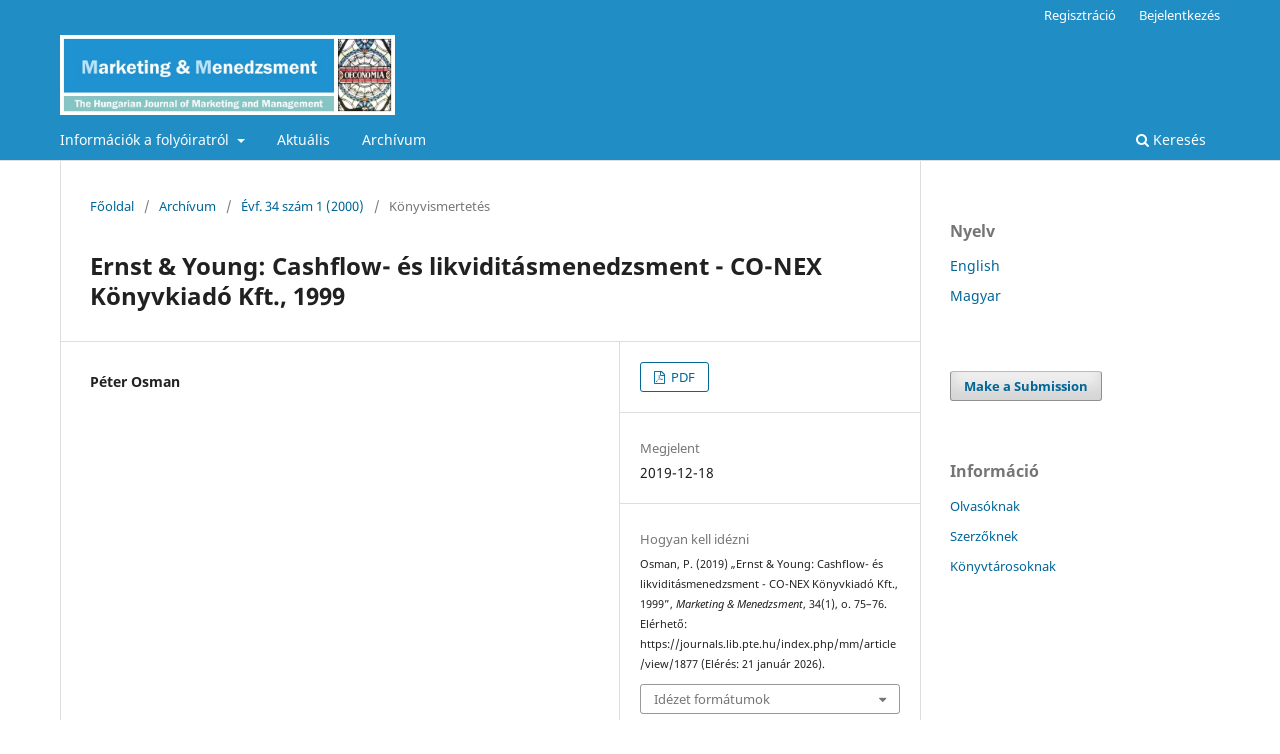

--- FILE ---
content_type: text/html; charset=utf-8
request_url: https://journals.lib.pte.hu/index.php/mm/article/view/1877?articlesBySameAuthorPage=8
body_size: 5040
content:
<!DOCTYPE html>
<html lang="hu-HU" xml:lang="hu-HU">
<head>
	<meta charset="utf-8">
	<meta name="viewport" content="width=device-width, initial-scale=1.0">
	<title>
		Ernst &amp; Young: Cashflow- és likviditásmenedzsment - CO-NEX Könyvkiadó Kft., 1999
							| Marketing & Menedzsment
			</title>

	
<link rel="icon" href="https://journals.lib.pte.hu/public/journals/5/favicon_hu_HU.jpg">
<meta name="generator" content="Open Journal Systems 3.3.0.20">
<link rel="schema.DC" href="http://purl.org/dc/elements/1.1/" />
<meta name="DC.Creator.PersonalName" content="Péter Osman"/>
<meta name="DC.Date.created" scheme="ISO8601" content="2019-12-18"/>
<meta name="DC.Date.dateSubmitted" scheme="ISO8601" content="2019-12-18"/>
<meta name="DC.Date.issued" scheme="ISO8601" content="2000-01-01"/>
<meta name="DC.Date.modified" scheme="ISO8601" content="2019-12-18"/>
<meta name="DC.Description" xml:lang="en" content=""/>
<meta name="DC.Description" xml:lang="hu" content=""/>
<meta name="DC.Format" scheme="IMT" content="application/pdf"/>
<meta name="DC.Identifier" content="1877"/>
<meta name="DC.Identifier.pageNumber" content="75-76"/>
<meta name="DC.Identifier.URI" content="https://journals.lib.pte.hu/index.php/mm/article/view/1877"/>
<meta name="DC.Language" scheme="ISO639-1" content="hu"/>
<meta name="DC.Rights" content="Copyright (c) 0 "/>
<meta name="DC.Rights" content=""/>
<meta name="DC.Source" content="Marketing &amp; Menedzsment"/>
<meta name="DC.Source.ISSN" content="2786-3395"/>
<meta name="DC.Source.Issue" content="1"/>
<meta name="DC.Source.Volume" content="34"/>
<meta name="DC.Source.URI" content="https://journals.lib.pte.hu/index.php/mm"/>
<meta name="DC.Title" content="Ernst &amp; Young: Cashflow- és likviditásmenedzsment - CO-NEX Könyvkiadó Kft., 1999"/>
<meta name="DC.Type" content="Text.Serial.Journal"/>
<meta name="DC.Type.articleType" content="Könyvismertetés"/>
<meta name="gs_meta_revision" content="1.1"/>
<meta name="citation_journal_title" content="Marketing &amp; Menedzsment"/>
<meta name="citation_journal_abbrev" content="MM"/>
<meta name="citation_issn" content="2786-3395"/> 
<meta name="citation_author" content="Péter Osman"/>
<meta name="citation_title" content="Ernst &amp; Young: Cashflow- és likviditásmenedzsment - CO-NEX Könyvkiadó Kft., 1999"/>
<meta name="citation_language" content="hu"/>
<meta name="citation_date" content="2000"/>
<meta name="citation_volume" content="34"/>
<meta name="citation_issue" content="1"/>
<meta name="citation_firstpage" content="75"/>
<meta name="citation_lastpage" content="76"/>
<meta name="citation_abstract_html_url" content="https://journals.lib.pte.hu/index.php/mm/article/view/1877"/>
<meta name="citation_pdf_url" content="https://journals.lib.pte.hu/index.php/mm/article/download/1877/1708"/>
	<link rel="stylesheet" href="https://journals.lib.pte.hu/index.php/mm/$$$call$$$/page/page/css?name=stylesheet" type="text/css" /><link rel="stylesheet" href="https://journals.lib.pte.hu/index.php/mm/$$$call$$$/page/page/css?name=font" type="text/css" /><link rel="stylesheet" href="https://journals.lib.pte.hu/lib/pkp/styles/fontawesome/fontawesome.css?v=3.3.0.20" type="text/css" /><link rel="stylesheet" href="https://journals.lib.pte.hu/plugins/generic/citations/css/citations.css?v=3.3.0.20" type="text/css" /><link rel="stylesheet" href="https://journals.lib.pte.hu/plugins/generic/orcidProfile/css/orcidProfile.css?v=3.3.0.20" type="text/css" /><link rel="stylesheet" href="https://journals.lib.pte.hu/public/journals/5/styleSheet.css?d=2021-09-16+14%3A21%3A22" type="text/css" /><link rel="stylesheet" href="https://journals.lib.pte.hu/public/site/styleSheet.css?v=3.3.0.20" type="text/css" />
</head>
<body class="pkp_page_article pkp_op_view has_site_logo" dir="ltr">

	<div class="pkp_structure_page">

				<header class="pkp_structure_head" id="headerNavigationContainer" role="banner">
						
 <nav class="cmp_skip_to_content" aria-label="Jump to content links">
	<a href="#pkp_content_main">Ugrás a fő tartalmi részhez</a>
	<a href="#siteNav">Ugrás a főmenübe</a>
		<a href="#pkp_content_footer">Ugrás az oldal lábrészéhez</a>
</nav>

			<div class="pkp_head_wrapper">

				<div class="pkp_site_name_wrapper">
					<button class="pkp_site_nav_toggle">
						<span>Open Menu</span>
					</button>
										<div class="pkp_site_name">
																<a href="						https://journals.lib.pte.hu/index.php/mm/index
					" class="is_img">
							<img src="https://journals.lib.pte.hu/public/journals/5/pageHeaderLogoImage_hu_HU.jpg" width="880" height="210"  />
						</a>
										</div>
				</div>

				
				<nav class="pkp_site_nav_menu" aria-label="Oldal navigáció">
					<a id="siteNav"></a>
					<div class="pkp_navigation_primary_row">
						<div class="pkp_navigation_primary_wrapper">
																				<ul id="navigationPrimary" class="pkp_navigation_primary pkp_nav_list">
								<li class="">
				<a href="https://journals.lib.pte.hu/index.php/mm/about">
					Információk a folyóiratról
				</a>
									<ul>
																					<li class="">
									<a href="https://journals.lib.pte.hu/index.php/mm/about">
										A folyóiratról
									</a>
								</li>
																												<li class="">
									<a href="https://journals.lib.pte.hu/index.php/mm/about/editorialTeam">
										Szerkesztőség
									</a>
								</li>
																												<li class="">
									<a href="https://journals.lib.pte.hu/index.php/mm/about/submissions">
										Beküldések
									</a>
								</li>
																												<li class="">
									<a href="https://journals.lib.pte.hu/index.php/mm/etikai">
										Etikai szabályzat
									</a>
								</li>
																												<li class="">
									<a href="https://journals.lib.pte.hu/index.php/mm/about/privacy">
										Adatkezelési tájékoztató
									</a>
								</li>
																												<li class="">
									<a href="https://journals.lib.pte.hu/index.php/mm/openaccess">
										Open access, archiválási és repozitóriumi nyilatkozat
									</a>
								</li>
																												<li class="">
									<a href="https://journals.lib.pte.hu/index.php/mm/lektoroknak">
										Bírálati útmutató
									</a>
								</li>
																												<li class="">
									<a href="https://journals.lib.pte.hu/index.php/mm/formai">
										Formai követelmények
									</a>
								</li>
																												<li class="">
									<a href="https://journals.lib.pte.hu/index.php/mm/about/contact">
										Kapcsolat
									</a>
								</li>
																		</ul>
							</li>
								<li class="">
				<a href="https://journals.lib.pte.hu/index.php/mm/issue/current">
					Aktuális
				</a>
							</li>
								<li class="">
				<a href="https://journals.lib.pte.hu/index.php/mm/issue/archive">
					Archívum
				</a>
							</li>
			</ul>

				

																						<div class="pkp_navigation_search_wrapper">
									<a href="https://journals.lib.pte.hu/index.php/mm/search" class="pkp_search pkp_search_desktop">
										<span class="fa fa-search" aria-hidden="true"></span>
										Keresés
									</a>
								</div>
													</div>
					</div>
					<div class="pkp_navigation_user_wrapper" id="navigationUserWrapper">
							<ul id="navigationUser" class="pkp_navigation_user pkp_nav_list">
								<li class="profile">
				<a href="https://journals.lib.pte.hu/index.php/mm/user/register">
					Regisztráció
				</a>
							</li>
								<li class="profile">
				<a href="https://journals.lib.pte.hu/index.php/mm/login">
					Bejelentkezés
				</a>
							</li>
										</ul>

					</div>
				</nav>
			</div><!-- .pkp_head_wrapper -->
		</header><!-- .pkp_structure_head -->

						<div class="pkp_structure_content has_sidebar">
			<div class="pkp_structure_main" role="main">
				<a id="pkp_content_main"></a>

<div class="page page_article">
			<nav class="cmp_breadcrumbs" role="navigation" aria-label="Jelenleg itt van:">
	<ol>
		<li>
			<a href="https://journals.lib.pte.hu/index.php/mm/index">
				Főoldal
			</a>
			<span class="separator">/</span>
		</li>
		<li>
			<a href="https://journals.lib.pte.hu/index.php/mm/issue/archive">
				Archívum
			</a>
			<span class="separator">/</span>
		</li>
					<li>
				<a href="https://journals.lib.pte.hu/index.php/mm/issue/view/94">
					Évf. 34 szám 1 (2000)
				</a>
				<span class="separator">/</span>
			</li>
				<li class="current" aria-current="page">
			<span aria-current="page">
									Könyvismertetés
							</span>
		</li>
	</ol>
</nav>
	
		  	 <article class="obj_article_details">

		
	<h1 class="page_title">
		Ernst &amp; Young: Cashflow- és likviditásmenedzsment - CO-NEX Könyvkiadó Kft., 1999
	</h1>

	
	<div class="row">
		<div class="main_entry">

							<section class="item authors">
					<h2 class="pkp_screen_reader">Szerzők</h2>
					<ul class="authors">
											<li>
							<span class="name">
								Péter Osman
							</span>
																				</li>
										</ul>
				</section>
			
																					
						
						
			

																			
						
		</div><!-- .main_entry -->

		<div class="entry_details">

						
										<div class="item galleys">
					<h2 class="pkp_screen_reader">
						Downloads
					</h2>
					<ul class="value galleys_links">
													<li>
								
	
							

<a class="obj_galley_link pdf" href="https://journals.lib.pte.hu/index.php/mm/article/view/1877/1708">

		
	PDF

	</a>
							</li>
											</ul>
				</div>
						
						<div class="item published">
				<section class="sub_item">
					<h2 class="label">
						Megjelent
					</h2>
					<div class="value">
																			<span>2019-12-18</span>
																	</div>
				</section>
							</div>
			
										<div class="item citation">
					<section class="sub_item citation_display">
						<h2 class="label">
							Hogyan kell idézni
						</h2>
						<div class="value">
							<div id="citationOutput" role="region" aria-live="polite">
								<div class="csl-bib-body">
  <div class="csl-entry">Osman, P. (2019) „Ernst &amp; Young: Cashflow- és likviditásmenedzsment - CO-NEX Könyvkiadó Kft., 1999”, <i>Marketing &amp; Menedzsment</i>, 34(1), o. 75–76. Elérhető: https://journals.lib.pte.hu/index.php/mm/article/view/1877 (Elérés: 21 január 2026).</div>
</div>
							</div>
							<div class="citation_formats">
								<button class="cmp_button citation_formats_button" aria-controls="cslCitationFormats" aria-expanded="false" data-csl-dropdown="true">
									Idézet formátumok
								</button>
								<div id="cslCitationFormats" class="citation_formats_list" aria-hidden="true">
									<ul class="citation_formats_styles">
																					<li>
												<a
													rel="nofollow"
													aria-controls="citationOutput"
													href="https://journals.lib.pte.hu/index.php/mm/citationstylelanguage/get/acm-sig-proceedings?submissionId=1877&amp;publicationId=1658"
													data-load-citation
													data-json-href="https://journals.lib.pte.hu/index.php/mm/citationstylelanguage/get/acm-sig-proceedings?submissionId=1877&amp;publicationId=1658&amp;return=json"
												>
													ACM
												</a>
											</li>
																					<li>
												<a
													rel="nofollow"
													aria-controls="citationOutput"
													href="https://journals.lib.pte.hu/index.php/mm/citationstylelanguage/get/acs-nano?submissionId=1877&amp;publicationId=1658"
													data-load-citation
													data-json-href="https://journals.lib.pte.hu/index.php/mm/citationstylelanguage/get/acs-nano?submissionId=1877&amp;publicationId=1658&amp;return=json"
												>
													ACS
												</a>
											</li>
																					<li>
												<a
													rel="nofollow"
													aria-controls="citationOutput"
													href="https://journals.lib.pte.hu/index.php/mm/citationstylelanguage/get/apa?submissionId=1877&amp;publicationId=1658"
													data-load-citation
													data-json-href="https://journals.lib.pte.hu/index.php/mm/citationstylelanguage/get/apa?submissionId=1877&amp;publicationId=1658&amp;return=json"
												>
													APA
												</a>
											</li>
																					<li>
												<a
													rel="nofollow"
													aria-controls="citationOutput"
													href="https://journals.lib.pte.hu/index.php/mm/citationstylelanguage/get/associacao-brasileira-de-normas-tecnicas?submissionId=1877&amp;publicationId=1658"
													data-load-citation
													data-json-href="https://journals.lib.pte.hu/index.php/mm/citationstylelanguage/get/associacao-brasileira-de-normas-tecnicas?submissionId=1877&amp;publicationId=1658&amp;return=json"
												>
													ABNT
												</a>
											</li>
																					<li>
												<a
													rel="nofollow"
													aria-controls="citationOutput"
													href="https://journals.lib.pte.hu/index.php/mm/citationstylelanguage/get/chicago-author-date?submissionId=1877&amp;publicationId=1658"
													data-load-citation
													data-json-href="https://journals.lib.pte.hu/index.php/mm/citationstylelanguage/get/chicago-author-date?submissionId=1877&amp;publicationId=1658&amp;return=json"
												>
													Chicago
												</a>
											</li>
																					<li>
												<a
													rel="nofollow"
													aria-controls="citationOutput"
													href="https://journals.lib.pte.hu/index.php/mm/citationstylelanguage/get/harvard-cite-them-right?submissionId=1877&amp;publicationId=1658"
													data-load-citation
													data-json-href="https://journals.lib.pte.hu/index.php/mm/citationstylelanguage/get/harvard-cite-them-right?submissionId=1877&amp;publicationId=1658&amp;return=json"
												>
													Harvard
												</a>
											</li>
																					<li>
												<a
													rel="nofollow"
													aria-controls="citationOutput"
													href="https://journals.lib.pte.hu/index.php/mm/citationstylelanguage/get/ieee?submissionId=1877&amp;publicationId=1658"
													data-load-citation
													data-json-href="https://journals.lib.pte.hu/index.php/mm/citationstylelanguage/get/ieee?submissionId=1877&amp;publicationId=1658&amp;return=json"
												>
													IEEE
												</a>
											</li>
																					<li>
												<a
													rel="nofollow"
													aria-controls="citationOutput"
													href="https://journals.lib.pte.hu/index.php/mm/citationstylelanguage/get/modern-language-association?submissionId=1877&amp;publicationId=1658"
													data-load-citation
													data-json-href="https://journals.lib.pte.hu/index.php/mm/citationstylelanguage/get/modern-language-association?submissionId=1877&amp;publicationId=1658&amp;return=json"
												>
													MLA
												</a>
											</li>
																					<li>
												<a
													rel="nofollow"
													aria-controls="citationOutput"
													href="https://journals.lib.pte.hu/index.php/mm/citationstylelanguage/get/turabian-fullnote-bibliography?submissionId=1877&amp;publicationId=1658"
													data-load-citation
													data-json-href="https://journals.lib.pte.hu/index.php/mm/citationstylelanguage/get/turabian-fullnote-bibliography?submissionId=1877&amp;publicationId=1658&amp;return=json"
												>
													Turabian
												</a>
											</li>
																					<li>
												<a
													rel="nofollow"
													aria-controls="citationOutput"
													href="https://journals.lib.pte.hu/index.php/mm/citationstylelanguage/get/vancouver?submissionId=1877&amp;publicationId=1658"
													data-load-citation
													data-json-href="https://journals.lib.pte.hu/index.php/mm/citationstylelanguage/get/vancouver?submissionId=1877&amp;publicationId=1658&amp;return=json"
												>
													Vancouver
												</a>
											</li>
																			</ul>
																			<div class="label">
											Idézés letöltése
										</div>
										<ul class="citation_formats_styles">
																							<li>
													<a href="https://journals.lib.pte.hu/index.php/mm/citationstylelanguage/download/ris?submissionId=1877&amp;publicationId=1658">
														<span class="fa fa-download"></span>
														Endnote/Zotero/Mendeley (RIS)
													</a>
												</li>
																							<li>
													<a href="https://journals.lib.pte.hu/index.php/mm/citationstylelanguage/download/bibtex?submissionId=1877&amp;publicationId=1658">
														<span class="fa fa-download"></span>
														BibTeX
													</a>
												</li>
																					</ul>
																	</div>
							</div>
						</div>
					</section>
				</div>
			
										<div class="item issue">

											<section class="sub_item">
							<h2 class="label">
								Folyóirat szám
							</h2>
							<div class="value">
								<a class="title" href="https://journals.lib.pte.hu/index.php/mm/issue/view/94">
									Évf. 34 szám 1 (2000)
								</a>
							</div>
						</section>
					
											<section class="sub_item">
							<h2 class="label">
								Rovat
							</h2>
							<div class="value">
								Könyvismertetés
							</div>
						</section>
					
									</div>
			
															
						
			

		</div><!-- .entry_details -->
	</div><!-- .row -->

</article>

	<div id="articlesBySameAuthorList">
						<h3>Ugyanannak a szerző(k)nek a legtöbbet olvasott cikkei</h3>

			<ul>
																													<li>
													Péter Osman,
												<a href="https://journals.lib.pte.hu/index.php/mm/article/view/2218">
							Kockázati tőke a vállalkozás finanszírozásában
						</a>,
						<a href="https://journals.lib.pte.hu/index.php/mm/issue/view/115">
							Marketing &amp; Menedzsment: Évf. 30 szám 6 (1996)
						</a>
					</li>
																													<li>
													Péter Osman,
												<a href="https://journals.lib.pte.hu/index.php/mm/article/view/1363">
							Marco Cattaneo, Jasmina Trifoni: Az emberiség kincsei, Az UNESCO Világörökség, Alexandra Kiadó, 2005
						</a>,
						<a href="https://journals.lib.pte.hu/index.php/mm/issue/view/153">
							Marketing &amp; Menedzsment: Évf. 39 szám 6 (2005)
						</a>
					</li>
																													<li>
													Péter Osman,
												<a href="https://journals.lib.pte.hu/index.php/mm/article/view/1624">
							A vállalatközi fejlesztőtőke-befektetésről
						</a>,
						<a href="https://journals.lib.pte.hu/index.php/mm/issue/view/99">
							Marketing &amp; Menedzsment: Évf. 34 szám 6 (2000)
						</a>
					</li>
																													<li>
													Péter Osman,
												<a href="https://journals.lib.pte.hu/index.php/mm/article/view/505">
							Felfedezők aranykora - Kalandok, útleírások a National Geographie archívumából, National Geographic/Geographia Kiadó, 2008
						</a>,
						<a href="https://journals.lib.pte.hu/index.php/mm/issue/view/55">
							Marketing &amp; Menedzsment: Évf. 42 szám 5-6 (2008)
						</a>
					</li>
																													<li>
													Péter Osman,
												<a href="https://journals.lib.pte.hu/index.php/mm/article/view/1476">
							Mark Buchanan: NEXUS, avagy kicsi a világ: a hálózatok úttörő tudománya. Typotex, 2003
						</a>,
						<a href="https://journals.lib.pte.hu/index.php/mm/issue/view/147">
							Marketing &amp; Menedzsment: Évf. 37 szám 4 (2003)
						</a>
					</li>
																													<li>
													Péter Osman,
												<a href="https://journals.lib.pte.hu/index.php/mm/article/view/1767">
							Ötcsillagos marketing
						</a>,
						<a href="https://journals.lib.pte.hu/index.php/mm/issue/view/97">
							Marketing &amp; Menedzsment: Évf. 34 szám 4 (2000)
						</a>
					</li>
																													<li>
													Péter Osman,
												<a href="https://journals.lib.pte.hu/index.php/mm/article/view/1120">
							Nagy Képes Történelmi Világatlasz, Athenaeum 2000 Kiadó, 2003
						</a>,
						<a href="https://journals.lib.pte.hu/index.php/mm/issue/view/88">
							Marketing &amp; Menedzsment: Évf. 38 szám 5 (2004)
						</a>
					</li>
																													<li>
													Péter Osman,
												<a href="https://journals.lib.pte.hu/index.php/mm/article/view/528">
							Olivier Torrés: Borháború, Alinea Kiadó, 2006
						</a>,
						<a href="https://journals.lib.pte.hu/index.php/mm/issue/view/56">
							Marketing &amp; Menedzsment: Évf. 42 szám 4 (2008)
						</a>
					</li>
																													<li>
													Péter Osman,
												<a href="https://journals.lib.pte.hu/index.php/mm/article/view/1762">
							Kaszás György: A nagy adrenalin játék, Geomédia Szakkönyvek, 2000
						</a>,
						<a href="https://journals.lib.pte.hu/index.php/mm/issue/view/97">
							Marketing &amp; Menedzsment: Évf. 34 szám 4 (2000)
						</a>
					</li>
																													<li>
													Péter Osman,
												<a href="https://journals.lib.pte.hu/index.php/mm/article/view/1133">
							Várnai Vera: Festői Budapest - Grafikák és festmények a reformkortól napjainkig, Corvina Kiadó, 2004
						</a>,
						<a href="https://journals.lib.pte.hu/index.php/mm/issue/view/87">
							Marketing &amp; Menedzsment: Évf. 38 szám 4 (2004)
						</a>
					</li>
							</ul>
			<div id="articlesBySameAuthorPages">
				<a href="https://journals.lib.pte.hu/index.php/mm/article/view/1877?articlesBySameAuthorPage=1#articlesBySameAuthor">&lt;&lt;</a>&nbsp;<a href="https://journals.lib.pte.hu/index.php/mm/article/view/1877?articlesBySameAuthorPage=7#articlesBySameAuthor">&lt;</a>&nbsp;<a href="https://journals.lib.pte.hu/index.php/mm/article/view/1877?articlesBySameAuthorPage=3#articlesBySameAuthor">3</a>&nbsp;<a href="https://journals.lib.pte.hu/index.php/mm/article/view/1877?articlesBySameAuthorPage=4#articlesBySameAuthor">4</a>&nbsp;<a href="https://journals.lib.pte.hu/index.php/mm/article/view/1877?articlesBySameAuthorPage=5#articlesBySameAuthor">5</a>&nbsp;<a href="https://journals.lib.pte.hu/index.php/mm/article/view/1877?articlesBySameAuthorPage=6#articlesBySameAuthor">6</a>&nbsp;<a href="https://journals.lib.pte.hu/index.php/mm/article/view/1877?articlesBySameAuthorPage=7#articlesBySameAuthor">7</a>&nbsp;<strong>8</strong>&nbsp;<a href="https://journals.lib.pte.hu/index.php/mm/article/view/1877?articlesBySameAuthorPage=9#articlesBySameAuthor">9</a>&nbsp;<a href="https://journals.lib.pte.hu/index.php/mm/article/view/1877?articlesBySameAuthorPage=10#articlesBySameAuthor">10</a>&nbsp;<a href="https://journals.lib.pte.hu/index.php/mm/article/view/1877?articlesBySameAuthorPage=11#articlesBySameAuthor">11</a>&nbsp;<a href="https://journals.lib.pte.hu/index.php/mm/article/view/1877?articlesBySameAuthorPage=12#articlesBySameAuthor">12</a>&nbsp;<a href="https://journals.lib.pte.hu/index.php/mm/article/view/1877?articlesBySameAuthorPage=9#articlesBySameAuthor">&gt;</a>&nbsp;<a href="https://journals.lib.pte.hu/index.php/mm/article/view/1877?articlesBySameAuthorPage=12#articlesBySameAuthor">&gt;&gt;</a>&nbsp;
			</div>
			</div>


</div><!-- .page -->

	</div><!-- pkp_structure_main -->

									<div class="pkp_structure_sidebar left" role="complementary" aria-label="Oldalsáv">
				<div class="pkp_block block_language">
	<h2 class="title">
		Nyelv
	</h2>

	<div class="content">
		<ul>
							<li class="locale_en_US" lang="en-US">
					<a href="https://journals.lib.pte.hu/index.php/mm/user/setLocale/en_US?source=%2Findex.php%2Fmm%2Farticle%2Fview%2F1877%3FarticlesBySameAuthorPage%3D8">
						English
					</a>
				</li>
							<li class="locale_hu_HU current" lang="hu-HU">
					<a href="https://journals.lib.pte.hu/index.php/mm/user/setLocale/hu_HU?source=%2Findex.php%2Fmm%2Farticle%2Fview%2F1877%3FarticlesBySameAuthorPage%3D8">
						Magyar
					</a>
				</li>
					</ul>
	</div>
</div><!-- .block_language -->
<div class="pkp_block block_make_submission">
	<h2 class="pkp_screen_reader">
		Make a Submission
	</h2>

	<div class="content">
		<a class="block_make_submission_link" href="https://journals.lib.pte.hu/index.php/mm/about/submissions">
			Make a Submission
		</a>
	</div>
</div>
<div class="pkp_block block_information">
	<h2 class="title">Információ</h2>
	<div class="content">
		<ul>
							<li>
					<a href="https://journals.lib.pte.hu/index.php/mm/information/readers">
						Olvasóknak
					</a>
				</li>
										<li>
					<a href="https://journals.lib.pte.hu/index.php/mm/information/authors">
						Szerzőknek
					</a>
				</li>
										<li>
					<a href="https://journals.lib.pte.hu/index.php/mm/information/librarians">
						Könyvtárosoknak
					</a>
				</li>
					</ul>
	</div>
</div>

			</div><!-- pkp_sidebar.left -->
			</div><!-- pkp_structure_content -->

<div class="pkp_structure_footer_wrapper" role="contentinfo">
	<a id="pkp_content_footer"></a>

	<div class="pkp_structure_footer">

		
		<div class="pkp_brand_footer" role="complementary">
			<a href="https://journals.lib.pte.hu/index.php/mm/about/aboutThisPublishingSystem">
				<img alt="A kiadói rendszerről" src="https://journals.lib.pte.hu/templates/images/ojs_brand.png">
			</a>
		</div>
	</div>
</div><!-- pkp_structure_footer_wrapper -->

</div><!-- pkp_structure_page -->

<script src="https://journals.lib.pte.hu/lib/pkp/lib/vendor/components/jquery/jquery.min.js?v=3.3.0.20" type="text/javascript"></script><script src="https://journals.lib.pte.hu/lib/pkp/lib/vendor/components/jqueryui/jquery-ui.min.js?v=3.3.0.20" type="text/javascript"></script><script src="https://journals.lib.pte.hu/plugins/themes/default/js/lib/popper/popper.js?v=3.3.0.20" type="text/javascript"></script><script src="https://journals.lib.pte.hu/plugins/themes/default/js/lib/bootstrap/util.js?v=3.3.0.20" type="text/javascript"></script><script src="https://journals.lib.pte.hu/plugins/themes/default/js/lib/bootstrap/dropdown.js?v=3.3.0.20" type="text/javascript"></script><script src="https://journals.lib.pte.hu/plugins/themes/default/js/main.js?v=3.3.0.20" type="text/javascript"></script><script src="https://journals.lib.pte.hu/plugins/generic/citationStyleLanguage/js/articleCitation.js?v=3.3.0.20" type="text/javascript"></script><script type="text/javascript">
(function (w, d, s, l, i) { w[l] = w[l] || []; var f = d.getElementsByTagName(s)[0],
j = d.createElement(s), dl = l != 'dataLayer' ? '&l=' + l : ''; j.async = true; 
j.src = 'https://www.googletagmanager.com/gtag/js?id=' + i + dl; f.parentNode.insertBefore(j, f); 
function gtag(){dataLayer.push(arguments)}; gtag('js', new Date()); gtag('config', i); })
(window, document, 'script', 'dataLayer', 'UA-114659774-1');
</script>


</body>
</html>
